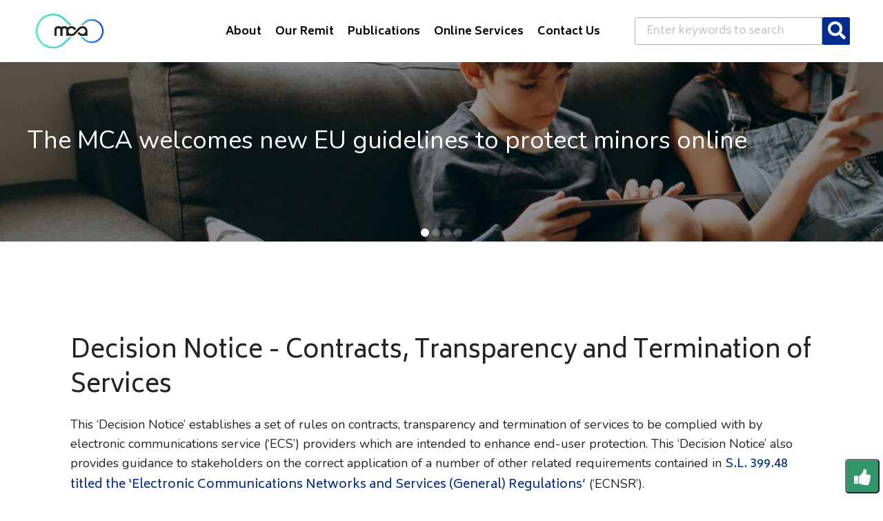

--- FILE ---
content_type: text/html; charset=UTF-8
request_url: https://www.mca.org.mt/consultations-decisions/decision-notice-contracts-transparency-and-termination-services
body_size: 36624
content:
<!DOCTYPE html>
<html lang="en" dir="ltr" prefix="og: https://ogp.me/ns#">
	<head>
		<meta charset="utf-8" />
<meta name="description" content="This ‘Decision Notice’ establishes a set of rules on contracts, transparency and termination of services to be complied with by electronic communications service (‘ECS’) providers which are intended to enhance end-user protection. This ‘Decision Notice’ also provides guidance to stakeholders on the correct application of a number of other related requirements contained in S.L. 399.48 titled the ‘Electronic Communications Networks and Services (General) Regulations’ (‘ECNSR’)." />
<link rel="canonical" href="https://www.mca.org.mt/consultations-decisions/decision-notice-contracts-transparency-and-termination-services" />
<link rel="image_src" href="https://mca.org.mt/sites/default/files/default_thumb.png" />
<meta property="og:title" content="Decision Notice - Contracts, Transparency and Termination of Services | MCA" />
<meta property="og:description" content="This ‘Decision Notice’ establishes a set of rules on contracts, transparency and termination of services to be complied with by electronic communications service (‘ECS’) providers which are intended to enhance end-user protection. This ‘Decision Notice’ also provides guidance to stakeholders on the correct application of a number of other related requirements contained in S.L. 399.48 titled the ‘Electronic Communications Networks and Services (General) Regulations’ (‘ECNSR’)." />
<meta property="og:image:url" content="https://mca.org.mt/sites/default/files/default_thumb.png" />
<meta property="og:image:type" content="image/png" />
<meta name="Generator" content="Drupal 10 (https://www.drupal.org)" />
<meta name="MobileOptimized" content="width" />
<meta name="HandheldFriendly" content="true" />
<meta name="viewport" content="width=device-width, initial-scale=1.0" />
<link rel="icon" href="/sites/default/files/favicon_1.ico" type="image/vnd.microsoft.icon" />
<link rel="alternate" hreflang="en" href="https://www.mca.org.mt/consultations-decisions/decision-notice-contracts-transparency-and-termination-services" />

		
		<meta charset="utf-8">
		<meta name=viewport content="width=device-width,initial-scale=1,shrink-to-fit=no">
		<meta name=description content="Malta Communication Authority">
		<meta name=author content="Malta Communication Authority">
		<title>Decision Notice - Contracts, Transparency and Termination of Services | MCA</title>
		<meta name=msapplication-TileColor content=#ffffff>
    	<meta name=theme-color content=#ffffff>
		<meta http-equiv="X-UA-Compatible" content="IE=edge"/>
		<link rel="stylesheet" media="all" href="/modules/custom/mca_newsletter/css/mca_newsletter.module.css?syryvh" />
<link rel="stylesheet" media="all" href="/modules/custom/mybills_payments/css/mybills.module.css?syryvh" />
<link rel="stylesheet" media="all" href="/core/assets/vendor/jquery.ui/themes/base/core.css?syryvh" />
<link rel="stylesheet" media="all" href="/core/assets/vendor/jquery.ui/themes/base/controlgroup.css?syryvh" />
<link rel="stylesheet" media="all" href="/core/assets/vendor/jquery.ui/themes/base/checkboxradio.css?syryvh" />
<link rel="stylesheet" media="all" href="/core/assets/vendor/jquery.ui/themes/base/resizable.css?syryvh" />
<link rel="stylesheet" media="all" href="/core/assets/vendor/jquery.ui/themes/base/button.css?syryvh" />
<link rel="stylesheet" media="all" href="/core/assets/vendor/jquery.ui/themes/base/dialog.css?syryvh" />
<link rel="stylesheet" media="all" href="/core/misc/components/progress.module.css?syryvh" />
<link rel="stylesheet" media="all" href="/core/misc/components/ajax-progress.module.css?syryvh" />
<link rel="stylesheet" media="all" href="/core/modules/system/css/components/align.module.css?syryvh" />
<link rel="stylesheet" media="all" href="/core/modules/system/css/components/fieldgroup.module.css?syryvh" />
<link rel="stylesheet" media="all" href="/core/modules/system/css/components/container-inline.module.css?syryvh" />
<link rel="stylesheet" media="all" href="/core/modules/system/css/components/clearfix.module.css?syryvh" />
<link rel="stylesheet" media="all" href="/core/modules/system/css/components/details.module.css?syryvh" />
<link rel="stylesheet" media="all" href="/core/modules/system/css/components/hidden.module.css?syryvh" />
<link rel="stylesheet" media="all" href="/core/modules/system/css/components/item-list.module.css?syryvh" />
<link rel="stylesheet" media="all" href="/core/modules/system/css/components/js.module.css?syryvh" />
<link rel="stylesheet" media="all" href="/core/modules/system/css/components/nowrap.module.css?syryvh" />
<link rel="stylesheet" media="all" href="/core/modules/system/css/components/position-container.module.css?syryvh" />
<link rel="stylesheet" media="all" href="/core/modules/system/css/components/reset-appearance.module.css?syryvh" />
<link rel="stylesheet" media="all" href="/core/modules/system/css/components/resize.module.css?syryvh" />
<link rel="stylesheet" media="all" href="/core/modules/system/css/components/system-status-counter.css?syryvh" />
<link rel="stylesheet" media="all" href="/core/modules/system/css/components/system-status-report-counters.css?syryvh" />
<link rel="stylesheet" media="all" href="/core/modules/system/css/components/system-status-report-general-info.css?syryvh" />
<link rel="stylesheet" media="all" href="/core/modules/system/css/components/tablesort.module.css?syryvh" />
<link rel="stylesheet" media="all" href="/core/modules/ckeditor5/css/ckeditor5.dialog.fix.css?syryvh" />
<link rel="stylesheet" media="all" href="/modules/contrib/webform/css/webform.form.css?syryvh" />
<link rel="stylesheet" media="all" href="/modules/contrib/webform/css/webform.element.details.toggle.css?syryvh" />
<link rel="stylesheet" media="all" href="/modules/contrib/webform/css/webform.element.message.css?syryvh" />
<link rel="stylesheet" media="all" href="/modules/contrib/webform/css/webform.composite.css?syryvh" />
<link rel="stylesheet" media="all" href="/modules/contrib/webform/css/webform.element.options.css?syryvh" />
<link rel="stylesheet" media="all" href="/core/modules/views/css/views.module.css?syryvh" />
<link rel="stylesheet" media="all" href="/core/assets/vendor/jquery.ui/themes/base/theme.css?syryvh" />
<link rel="stylesheet" media="all" href="/modules/custom/mca_newsletter/css/mca_newsletter.theme.css?syryvh" />
<link rel="stylesheet" media="all" href="/modules/custom/mybills_payments/css/mybills.theme.css?syryvh" />
<link rel="stylesheet" media="all" href="/themes/custom/mca/assets/css/font-awesome/css/font-awesome.min.css?syryvh" />
<link rel="stylesheet" media="all" href="/themes/custom/mca/assets/css/theme.min.css?syryvh" />
<link rel="stylesheet" media="all" href="/themes/custom/mca/assets/css/custom.css?syryvh" />
<link rel="stylesheet" media="all" href="https://code.jquery.com/ui/1.12.1/themes/base/jquery-ui.css" />
<link rel="stylesheet" media="all" href="https://cdn.jsdelivr.net/npm/pikaday/css/pikaday.css" />

		
		<link rel="stylesheet" href="https://cdn.jsdelivr.net/npm/pikaday/css/pikaday.css">
		<script src="https://cdn.jsdelivr.net/npm/pikaday/pikaday.js"></script>
		
	</head>
		<body>

		
		  <div class="dialog-off-canvas-main-canvas" data-off-canvas-main-canvas>
    
<header class="navbar navbar-expand-lg align-items-center w-100 navbar-dark">
  <div class="position-relative container-fluid">

    <!-- Skip to main content -->
    <a href="#content" class="skip-to-main visually-hidden-focusable" role="button">Skip to main content</a>

    <!-- Brand  -->
    <a class="navbar-brand me-auto" href="/" aria-label="Click to go back to Homepage">
      <img src='/themes/custom/mca/assets/images/MCA_logo_rgb_white_bg.jpg' alt="MCA Logo" width="auto" height="50" />
    </a>

    <!-- 🔍 Mobile-only search button -->
    <a href="/search" class="btn d-lg-none me-2" aria-label="Search" style="background-color: rgb(3, 44, 145); padding: 10px; border-radius: 5px;">
        <img src='/themes/custom/mca/assets/images/search-solid-w.png' alt="Search" style="width: 24px; height: 24px;"/>
    </a>
  

    <!-- 🍔 Navbar toggler (mobile menu) -->
    <button class="navbar-toggler ms-2" type="button" data-bs-toggle="collapse" data-bs-target="#navbarCollapse" aria-expanded="false" aria-label="Toggle navigation">
      <span class="navbar-toggler-icon"></span>
    </button>

    <!-- 🌐 Collapsible nav content -->
    <div class="collapse navbar-collapse justify-content-end" id="navbarCollapse">
      <nav role="navigation" aria-labelledby="block-mca-main-menu-menu" id="block-mca-main-menu">
          

        <ul class="navbar-nav ms-auto">

	
							
		
			<li class="nav-item dropdown ">
				<a class="nav-link dropdown-toggle " href="/" id="navbarDemos" role="button" data-bs-toggle="dropdown" aria-haspopup="true" aria-expanded="false">
					About
				</a>
				<div class="dropdown-menu d-block d-lg-table" aria-labelledby="navbarDemos">
					<div class="row g-0 d-flex d-lg-table-row flex-lg-nowrap mb-2">
						<div class="d-lg-table-cell col-6 col-md-4 col-lg-6">
							<div class="row g-0 d-lg-table-row">
								<div class="col">

									
										<a class="dropdown-item pt-0 pb-1" href="/aboutmca/roles-and-functions">
											<span>Roles and Functions</span>
										</a>

									
										<a class="dropdown-item pt-0 pb-1" href="/aboutmca/mission-statement">
											<span>Mission and Strategic Objective</span>
										</a>

									
										<a class="dropdown-item pt-0 pb-1" href="/general/legislation">
											<span>Legislation</span>
										</a>

									
										<a class="dropdown-item pt-0 pb-1" href="/content/management-structure">
											<span>Management Structure</span>
										</a>

									
										<a class="dropdown-item pt-0 pb-1" href="/content/press-releases-and-news">
											<span>Press Releases &amp; News</span>
										</a>

									
										<a class="dropdown-item pt-0 pb-1" href="/careers">
											<span>Working at MCA</span>
										</a>

									
								</div>
							</div>
						</div>
					</div>
				</div>
			</li>


			
							
		
			<li class="nav-item dropdown ">
				<a class="nav-link dropdown-toggle " href="/" id="navbarDemos" role="button" data-bs-toggle="dropdown" aria-haspopup="true" aria-expanded="false">
					Our Remit 
				</a>
				<div class="dropdown-menu d-block d-lg-table" aria-labelledby="navbarDemos">
					<div class="row g-0 d-flex d-lg-table-row flex-lg-nowrap mb-2">
						<div class="d-lg-table-cell col-6 col-md-4 col-lg-6">
							<div class="row g-0 d-lg-table-row">
								<div class="col">

									
										<a class="dropdown-item pt-0 pb-1" href="/consumer">
											<span>Consumer</span>
										</a>

									
										<a class="dropdown-item pt-0 pb-1" href="/digital-services">
											<span>Digital Services</span>
										</a>

									
										<a class="dropdown-item pt-0 pb-1" href="/regulatory">
											<span>Regulatory</span>
										</a>

									
										<a class="dropdown-item pt-0 pb-1" href="/spectrum-technology">
											<span>Spectrum &amp; Technology</span>
										</a>

									
								</div>
							</div>
						</div>
					</div>
				</div>
			</li>


			
							
		
			<li class="nav-item dropdown ">
				<a class="nav-link dropdown-toggle " href="/publications" id="navbarDemos" role="button" data-bs-toggle="dropdown" aria-haspopup="true" aria-expanded="false">
					Publications
				</a>
				<div class="dropdown-menu d-block d-lg-table" aria-labelledby="navbarDemos">
					<div class="row g-0 d-flex d-lg-table-row flex-lg-nowrap mb-2">
						<div class="d-lg-table-cell col-6 col-md-4 col-lg-6">
							<div class="row g-0 d-lg-table-row">
								<div class="col">

									
										<a class="dropdown-item pt-0 pb-1" href="/publications?term_node_tid_depth=95">
											<span>Annual Report</span>
										</a>

									
										<a class="dropdown-item pt-0 pb-1" href="/consultations">
											<span>Consultations</span>
										</a>

									
										<a class="dropdown-item pt-0 pb-1" href="/decisions">
											<span>Decisions</span>
										</a>

									
										<a class="dropdown-item pt-0 pb-1" href="/publications?term_node_tid_depth%5B0%5D=93&amp;term_node_tid_depth%5B1%5D=100&amp;term_node_tid_depth%5B2%5D=102&amp;term_node_tid_depth%5B3%5D=113">
											<span>Market Commentary</span>
										</a>

									
										<a class="dropdown-item pt-0 pb-1" href="/publications?term_node_tid_depth%5B0%5D=94&amp;term_node_tid_depth%5B1%5D=115">
											<span>Strategic &amp; Annual Plans</span>
										</a>

									
										<a class="dropdown-item pt-0 pb-1" href="/publications">
											<span>View All</span>
										</a>

									
								</div>
							</div>
						</div>
					</div>
				</div>
			</li>


			
							
		
			<li class="nav-item dropdown ">
				<a class="nav-link dropdown-toggle " href="#" id="navbarDemos" role="button" data-bs-toggle="dropdown" aria-haspopup="true" aria-expanded="false">
					Online Services
				</a>
				<div class="dropdown-menu d-block d-lg-table" aria-labelledby="navbarDemos">
					<div class="row g-0 d-flex d-lg-table-row flex-lg-nowrap mb-2">
						<div class="d-lg-table-cell col-6 col-md-4 col-lg-6">
							<div class="row g-0 d-lg-table-row">
								<div class="col">

									
										<a class="dropdown-item pt-0 pb-1" href="/onlineservices">
											<span>Online Forms</span>
										</a>

									
										<a class="dropdown-item pt-0 pb-1" href="/onlineservices/payment">
											<span>Online Payments</span>
										</a>

									
								</div>
							</div>
						</div>
					</div>
				</div>
			</li>


			
							
		
			<li class="nav-item dropdown ">
				<a class="nav-link dropdown-toggle " href="/contact" id="navbarDemos" role="button" data-bs-toggle="dropdown" aria-haspopup="true" aria-expanded="false">
					Contact Us
				</a>
				<div class="dropdown-menu d-block d-lg-table" aria-labelledby="navbarDemos">
					<div class="row g-0 d-flex d-lg-table-row flex-lg-nowrap mb-2">
						<div class="d-lg-table-cell col-6 col-md-4 col-lg-6">
							<div class="row g-0 d-lg-table-row">
								<div class="col">

									
										<a class="dropdown-item pt-0 pb-1" href="/consumer/forms/enquiries">
											<span>General Enquiries</span>
										</a>

									
										<a class="dropdown-item pt-0 pb-1" href="/consumer/help">
											<span>Complaints &amp; Customer Help</span>
										</a>

									
								</div>
							</div>
						</div>
					</div>
				</div>
			</li>


			</ul>
  </nav>

      

      <!-- Full search form (only shown on desktop) -->
      <div class="d-none d-lg-block">
          <form action="/search/node" method="get" id="search-block-form" accept-charset="UTF-8">
  <div class="js-form-item form-item js-form-type-search form-item-keys js-form-item-keys form-no-label">
      <label for="edit-keys" class="visually-hidden">Search</label>
        
  
<input title="Enter the terms you wish to search for." data-drupal-selector="edit-keys" type="search" id="edit-keys" name="keys" value="" size="15" maxlength="128" class="form-search form-control" placeholder="Enter keywords to search" />


        </div>

<input data-drupal-selector="edit-submit" type="submit" id="edit-submit" value="" class="button js-form-submit form-submit" />


</form>


      </div>
    </div>

  </div>
</header>




<main>

	
        
<section>
	<div class="swiper">
					<div class="swiper-wrapper">
				<div class="swiper-slide">	
	<img src="/sites/default/files/2025-07/Website%20Banner%20%282%29.png" alt="three children sitting on a sofa at home each of them playing on a phone or tablet" class="img-fluid w-100 banner-img">
	<a href="https://www.mca.org.mt/articles/EC-guidelines-protection-minors-DSA">
		<div class="banner-overlay"></div>
	</a>
	<div class="position-absolute text-white banner-text" style="pointer-events:none;">
		<p class="banner_text">The MCA welcomes new EU guidelines to protect minors online<br class="d-none d-lg-block"/></p>
		<p class="mb-3 md-md-0"></p>
	</div>
</div><div class="swiper-slide">	
	<img src="/sites/default/files/2025-07/Website%20Banner_0.png" alt="group of people checking their mobile phones" class="img-fluid w-100 banner-img">
	<a href="https://www.mca.org.mt/Mobile-QoS-Benchmarking">
		<div class="banner-overlay"></div>
	</a>
	<div class="position-absolute text-white banner-text" style="pointer-events:none;">
		<p class="banner_text">Mobile Quality of Service Benchmarking<br class="d-none d-lg-block"/></p>
		<p class="mb-3 md-md-0"></p>
	</div>
</div><div class="swiper-slide">	
	<img src="/sites/default/files/2025-02/Website%20Banner%281%29.png" alt="abstract design of waves" class="img-fluid w-100 banner-img">
	<a href="/onlineservices/payment">
		<div class="banner-overlay"></div>
	</a>
	<div class="position-absolute text-white banner-text" style="pointer-events:none;">
		<p class="banner_text">Radio Licensing Payments<br class="d-none d-lg-block"/></p>
		<p class="mb-3 md-md-0"></p>
	</div>
</div><div class="swiper-slide">	
	<img src="/sites/default/files/2024-04/banner1.jpg" alt="alt" class="img-fluid w-100 banner-img">
	<a href="/content/press-releases-and-news">
		<div class="banner-overlay"></div>
	</a>
	<div class="position-absolute text-white banner-text" style="pointer-events:none;">
		<p class="banner_text">Press releases and News<br class="d-none d-lg-block"/></p>
		<p class="mb-3 md-md-0"></p>
	</div>
</div>
							</div>
		

		<div class="d-flex justify-content-center" style="margin-top:-25px;">
			<div class="swiper-pagination"></div>
		</div>

		<!-- <div class="d-flex justify-content-end">
		                    <div class="swiper-btn swiper-btn-prev" tabindex="0" role="button" aria-label="Previous slide"></div>
		                    <div class="swiper-btn swiper-btn-next ms-3" tabindex="0" role="button" aria-label="Next slide"></div>            
		                </div> -->
	</div>
</section>



  
	

	<section class="py-6 mt-8">
		<div class="container">
			<div class="row">

				
					<div class='col-12'>

						<h1>  Decision Notice - Contracts, Transparency and Termination of Services
</h1>
						

						
        <p>This ‘Decision Notice’ establishes a set of rules on contracts, transparency and termination of services to be complied with by electronic communications service (‘ECS’) providers which are intended to enhance end-user protection. This ‘Decision Notice’ also provides guidance to stakeholders on the correct application of a number of other related requirements contained in <a href="https://legislation.mt/eli/sl/399.48/20211001/eng">S.L. 399.48 titled the ‘Electronic Communications Networks and Services (General) Regulations’</a> (‘ECNSR’).</p><p>Some of the measures contained in this ‘Decision Notice’ were already established in MCA’s 2011 Decision titled <a href="https://www.mca.org.mt/sites/default/files/decisions/Decision.pdf">‘Modifications to the Terms and Conditions of Subscriber Contracts’</a> and MCA’s 2012 Decision titled <a href="https://www.mca.org.mt/sites/default/files/decisions/2012-09-subscriber-contracts-final-decision%20%28amended%20version%29.pdf">‘Subscriber Contracts’</a> whereas other new measures are being introduced in addition to the requirements established in these Decisions and in the ECNSR.</p><p>This Decision Notice becomes applicable on the 1st September 2023 (with the exception of two decisions contained therein to and which shall become applicable with immediate effect) and shall as from the 1st of September 2023 replace in full the above mentioned two MCA Decisions.</p><p>The ‘Decision Notice’ is being published following a <a href="https://www.mca.org.mt/consultations-decisions/consultation-contracts-transparency-and-termination-services">public consultation</a> launched by the MCA in February 2022, during which four (4) stakeholders, namely EPIC Communications Limited; GO plc; Melita Ltd; and Vanilla Telecoms submitted feedback to the various proposals presented by the MCA.</p><p>&nbsp;</p><p><a href="https://www.mca.org.mt/sites/default/files/Decision%20Notice%20-%20Contracts%2C%20Transparency%20and%20Termination%20of%20Services.pdf">MCA-D/yc/23-4851 - Decision Notice - Contracts, Transparency and Termination of Services.pdf&nbsp;</a></p>


	<div class="page_field" id="field_mca_reference">
	MCA Reference: MCA-D/yc/23-4851
	</div>

	<div class="page_field" id="field_regulatory_type">
	Regulatory Type: Electronic Communications
	</div>

		<div class="page_field" id="field_consultation_reference">
	Consultation: <a href="/node/6088" target="_blank">MCA/C/22-4525</a>
	</div>

		
<div class="page_field" id="field_answer">

</div>

<div class="page_field" id="field_attachments">

</div>

<table>

    <tr>
		<td>
			
		</td>
		<td>
			
		</td>
	</tr>

    <tr>
		<td>
			
		</td>
		<td>
			
		</td>
	</tr>

    <tr>
		<td>
			
		</td>
		<td>
			
		</td>
	</tr>

    <tr>
		<td>
			
		</td>
		<td>
			
		</td>
	</tr>

	<tr>
		<td>
			
		</td>
		<td>
			
		</td>
	</tr>

    <tr>
		<td>
			
		</td>
		<td>
			
		</td>
	</tr>

        <tr>
		<td>
			
		</td>
		<td>
			
		</td>
	</tr>
</table>

  

					</div>

				
			</div>
		</div>
	</section>

	
</main>

<section class="rate-page">
	<button id="rate-page-toggle" onclick="toggleRatingForm()"><i class="fa fa-thumbs-up"></i></button>

	<div id="rate-page-form">
		<div style="display:flex;justify-content:space-between">
                    <h3>Rate the Page</h3>
                    <button type="button" onclick="toggleRatingForm()" class="btn text-uppercase d-inline-flex align-items-center" id="rating-form-close-btn"><i class="fa fa-close"></i></button>
                </div>

		  			<form class="webform-submission-form webform-submission-add-form webform-submission-rate-a-page-form webform-submission-rate-a-page-add-form webform-submission-rate-a-page-node-6100-form webform-submission-rate-a-page-node-6100-add-form js-webform-details-toggle webform-details-toggle" data-drupal-selector="webform-submission-rate-a-page-node-6100-add-form" action="/consultations-decisions/decision-notice-contracts-transparency-and-termination-services" method="post" id="webform-submission-rate-a-page-node-6100-add-form" accept-charset="UTF-8">
    
    <fieldset data-webform-required-error="Rating is Required." data-drupal-selector="edit-was-this-page-useful" id="edit-was-this-page-useful--wrapper" class="radios--wrapper fieldgroup form-composite webform-composite-visible-title required js-webform-type-radios webform-type-radios js-form-item form-item js-form-wrapper form-wrapper">
      <legend id="edit-was-this-page-useful--wrapper-legend">
    <span class="fieldset-legend js-form-required form-required">Was this page useful?</span>
  </legend>
  <div class="fieldset-wrapper">
                <div id="edit-was-this-page-useful" class="js-webform-radios webform-options-display-side-by-side"><div class="js-form-item form-item js-form-type-radio form-item-was-this-page-useful js-form-item-was-this-page-useful">
        <input data-webform-required-error="Rating is Required." data-drupal-selector="edit-was-this-page-useful-1" type="radio" id="edit-was-this-page-useful-1" name="was_this_page_useful" value="1" class="form-radio form-check-input" />

        <label for="edit-was-this-page-useful-1" class="option">Poor</label>
      </div>
<div class="js-form-item form-item js-form-type-radio form-item-was-this-page-useful js-form-item-was-this-page-useful">
        <input data-webform-required-error="Rating is Required." data-drupal-selector="edit-was-this-page-useful-2" type="radio" id="edit-was-this-page-useful-2" name="was_this_page_useful" value="2" class="form-radio form-check-input" />

        <label for="edit-was-this-page-useful-2" class="option">Fair</label>
      </div>
<div class="js-form-item form-item js-form-type-radio form-item-was-this-page-useful js-form-item-was-this-page-useful">
        <input data-webform-required-error="Rating is Required." data-drupal-selector="edit-was-this-page-useful-3" type="radio" id="edit-was-this-page-useful-3" name="was_this_page_useful" value="3" class="form-radio form-check-input" />

        <label for="edit-was-this-page-useful-3" class="option">Good</label>
      </div>
<div class="js-form-item form-item js-form-type-radio form-item-was-this-page-useful js-form-item-was-this-page-useful">
        <input data-webform-required-error="Rating is Required." data-drupal-selector="edit-was-this-page-useful-4" type="radio" id="edit-was-this-page-useful-4" name="was_this_page_useful" value="4" class="form-radio form-check-input" />

        <label for="edit-was-this-page-useful-4" class="option">Very good</label>
      </div>
<div class="js-form-item form-item js-form-type-radio form-item-was-this-page-useful js-form-item-was-this-page-useful">
        <input data-webform-required-error="Rating is Required." data-drupal-selector="edit-was-this-page-useful-5" type="radio" id="edit-was-this-page-useful-5" name="was_this_page_useful" value="5" class="form-radio form-check-input" />

        <label for="edit-was-this-page-useful-5" class="option">Excellent</label>
      </div>
</div>

          </div>
</fieldset>
<div class="full-width col-12 col-md-6 px-2 mb-3 js-form-item form-item js-form-type-textarea form-item-message js-form-item-message form-no-label">
      <label for="edit-message" class="visually-hidden">Message</label>
        <div>
  <textarea data-drupal-selector="edit-message" id="edit-message" name="message" rows="5" cols="60" placeholder="Message" class="form-textarea form-control"></textarea>
</div>

        </div>
<div class="col-12 col-md-6 px-2 mb-3 js-form-item form-item js-form-type-url form-item-page-url js-form-item-page-url">
      <label for="edit-page-url" class="js-form-required form-required">Page Url</label>
        

<input pattern="^(?=.*?https:\/\/www\.mca\.org\.mt\/).*" data-drupal-selector="edit-page-url" type="url" id="edit-page-url" name="page_url" value="" size="60" maxlength="255" class="form-url required form-control" required="required" aria-required="true" placeholder="" />


        </div>


<input data-drupal-selector="form-ymwoohuy2cd2fy7f-3e6bxlt1jn5hx3jsxqciq9r8ey" type="hidden" name="form_build_id" value="form-yMwooHUY2cD2fY7f-3e6BXLt1jN5HX3JSxQcIq9r8EY" class="form-control" placeholder="" />



<input data-drupal-selector="edit-webform-submission-rate-a-page-node-6100-add-form" type="hidden" name="form_id" value="webform_submission_rate_a_page_node_6100_add_form" class="form-control" placeholder="" />


<input class="webform-button--submit button button--primary js-form-submit form-submit" data-drupal-selector="edit-submit" type="submit" id="edit-submit" name="op" value="Submit" />




    
</form>

		
	</div>
</section>


<footer class="text-white small">
        <div class="pt-2 pb-1 pt-lg-5 pb-lg-2">
            <div class="container">
                <div class="row justify-content-md-between">
                    <div class="col-12 col-md-3 d-flex flex-row justify-content-between ">

                        <img src="/themes/custom/mca/assets/images/logo_on_black_resized.jpg" alt="MCA Logo" class=" mx-auto mx-md-0" width="200px" height="auto" style="object-fit: contain;"></img>

                    </div>
                    <div class="col-12 col-md-3 d-flex flex-row justify-content-between ">

                        <!-- Footer social links -->
                        <div class="mt-4 mb-4 d-flex align-items-center mx-auto mx-md-0 ">
							<nav role="navigation" aria-labelledby="block-mca-footersocials-menu" id="block-mca-footersocials">
            
  <h2 class="visually-hidden" id="block-mca-footersocials-menu">Footer Socials</h2>
  

        
				
    
	<a href="https://www.facebook.com/MaltaCommunicationsAuthority/" class="text-reset text-decoration-none">
				<i class="fa fa-facebook" style="font-size:18px;margin-right:5px;"></i>
	</a>

    

				
    
	<a href="https://mt.linkedin.com/company/malta-communications-authority" class="text-reset text-decoration-none">
				<i class="fa fa-linkedin" style="font-size:18px;margin-right:5px;"></i>
	</a>

    

				
    
	<a href="https://www.instagram.com/malta_communications_authority" class="text-reset text-decoration-none">
				<i class="fa fa-instagram" style="font-size:18px;margin-right:5px;"></i>
	</a>

    

  </nav>

                        </div>
                    </div>
                    <div class="col-12 col-md-6 mt-md-1">
                          
            <div><p class="text-center text-md-end"><strong>Malta Communications Authority</strong><br>Valletta Waterfront, Pinto Wharf,&nbsp;<br>Floriana, FRN1913, Malta&nbsp;<br>+356 2133 6840&nbsp;<br><a href="/contact">Contact Us</a></p></div>
      

                    </div>
                </div>
            </div>
        </div>

        <!-- Footer bottom -->
        <div class="border-top border-gray py-2">
            <div class="container">
                <div class="row justify-content-between small">
                    <div class="col-auto">
                        <a href="/newsletter/subscribe" class="text-reset"><span>Click here to subscribe to weekly updates</span></a>
                    </div>
                    <div class="col-auto">
                        <a data-scroll href="#" class="d-inline-block text-reset" title="Up to the top">
                            <svg width="16" height="16" xmlns="http://www.w3.org/2000/svg" viewBox="0 0 24 24">
                                <title>arrow-button-up-1</title>
                                <path
                                    d="M12,10.416a2.643,2.643,0,0,1,1.875.775l9.541,9.541a1.768,1.768,0,0,1-2.5,2.5l-8.739-8.739a.25.25,0,0,0-.354,0L3.084,23.232a1.768,1.768,0,0,1-2.5-2.5l9.541-9.541A2.643,2.643,0,0,1,12,10.416Z" />
                                <path
                                    d="M12,.25a2.643,2.643,0,0,1,1.875.775l9.541,9.541a1.768,1.768,0,0,1-2.5,2.5L12.177,4.327a.25.25,0,0,0-.354,0L3.084,13.066a1.768,1.768,0,0,1-2.5-2.5l9.541-9.541A2.643,2.643,0,0,1,12,.25Z" />
                            </svg>
                        </a>
                    </div>
                    <div class="col-auto">
						<nav role="navigation" aria-labelledby="block-mca-footer-menu" id="block-mca-footer">
            
  <h2 class="visually-hidden" id="block-mca-footer-menu">Footer</h2>
  

        
				
    <a href="/content/data-protection" class="text-reset">Data Protection</a>

             | 
    

				
    <a href="/foi" class="text-reset">Freedom of Information</a>

             | 
    

				
    <a href="/page/accessibility" class="text-reset">Accessibility</a>

             | 
    

				
    <a href="/page/terms-use" class="text-reset">Terms of Use</a>

    

  </nav>

                    </div>
                </div>
            </div>
        </div>
    </footer>

  </div>

		

		<script type="application/json" data-drupal-selector="drupal-settings-json">{"path":{"baseUrl":"\/","pathPrefix":"","currentPath":"node\/6100","currentPathIsAdmin":false,"isFront":false,"currentLanguage":"en"},"pluralDelimiter":"\u0003","suppressDeprecationErrors":true,"ajaxPageState":{"libraries":"eJyFTVsOgzAMuxC0R0IpZFW1hFQ4A_X2g2loH2zaj-OXHB0pZrFE0ulOa7nTRO3gw8wbhN15ibvsP7IngB2dtlREMFRqyrMjvo3-NM4iGpw1JgJ3a9l34guD2vQQ7jZON1s0vm8YTauh-DVh4WM4TOxUBAG0_i-55fzly1lTBij_zq16sRmX_IAnXtB8Kg","theme":"mca","theme_token":null},"ajaxTrustedUrl":{"form_action_p_pvdeGsVG5zNF_XLGPTvYSKCf43t8qZYSwcfZl2uzM":true,"\/search\/node":true},"user":{"uid":0,"permissionsHash":"80c11c9ba3aafad08a75e0c91dbc2b539f6ade64cba4340950a20c63f75dc90f"}}</script>
<script src="/core/assets/vendor/jquery/jquery.min.js?v=3.7.1"></script>
<script src="/core/assets/vendor/once/once.min.js?v=1.0.1"></script>
<script src="/core/misc/drupalSettingsLoader.js?v=10.3.5"></script>
<script src="/core/misc/drupal.js?v=10.3.5"></script>
<script src="/core/misc/drupal.init.js?v=10.3.5"></script>
<script src="/core/assets/vendor/jquery.ui/ui/version-min.js?v=10.3.5"></script>
<script src="/core/assets/vendor/jquery.ui/ui/data-min.js?v=10.3.5"></script>
<script src="/core/assets/vendor/jquery.ui/ui/disable-selection-min.js?v=10.3.5"></script>
<script src="/core/assets/vendor/jquery.ui/ui/form-min.js?v=10.3.5"></script>
<script src="/core/assets/vendor/jquery.ui/ui/jquery-patch-min.js?v=10.3.5"></script>
<script src="/core/assets/vendor/jquery.ui/ui/scroll-parent-min.js?v=10.3.5"></script>
<script src="/core/assets/vendor/jquery.ui/ui/unique-id-min.js?v=10.3.5"></script>
<script src="/core/assets/vendor/jquery.ui/ui/focusable-min.js?v=10.3.5"></script>
<script src="/core/assets/vendor/jquery.ui/ui/ie-min.js?v=10.3.5"></script>
<script src="/core/assets/vendor/jquery.ui/ui/keycode-min.js?v=10.3.5"></script>
<script src="/core/assets/vendor/jquery.ui/ui/plugin-min.js?v=10.3.5"></script>
<script src="/core/assets/vendor/jquery.ui/ui/safe-active-element-min.js?v=10.3.5"></script>
<script src="/core/assets/vendor/jquery.ui/ui/safe-blur-min.js?v=10.3.5"></script>
<script src="/core/assets/vendor/jquery.ui/ui/widget-min.js?v=10.3.5"></script>
<script src="/core/assets/vendor/jquery.ui/ui/labels-min.js?v=10.3.5"></script>
<script src="/core/assets/vendor/jquery.ui/ui/widgets/controlgroup-min.js?v=10.3.5"></script>
<script src="/core/assets/vendor/jquery.ui/ui/form-reset-mixin-min.js?v=10.3.5"></script>
<script src="/core/assets/vendor/jquery.ui/ui/widgets/mouse-min.js?v=10.3.5"></script>
<script src="/core/assets/vendor/jquery.ui/ui/widgets/checkboxradio-min.js?v=10.3.5"></script>
<script src="/core/assets/vendor/jquery.ui/ui/widgets/draggable-min.js?v=10.3.5"></script>
<script src="/core/assets/vendor/jquery.ui/ui/widgets/resizable-min.js?v=10.3.5"></script>
<script src="/core/assets/vendor/jquery.ui/ui/widgets/button-min.js?v=10.3.5"></script>
<script src="/core/assets/vendor/jquery.ui/ui/widgets/dialog-min.js?v=10.3.5"></script>
<script src="/core/assets/vendor/tabbable/index.umd.min.js?v=6.2.0"></script>
<script src="/core/assets/vendor/tua-body-scroll-lock/tua-bsl.umd.min.js?v=10.3.5"></script>
<script src="/core/misc/progress.js?v=10.3.5"></script>
<script src="/core/assets/vendor/loadjs/loadjs.min.js?v=4.3.0"></script>
<script src="/core/misc/debounce.js?v=10.3.5"></script>
<script src="/core/misc/announce.js?v=10.3.5"></script>
<script src="/core/misc/message.js?v=10.3.5"></script>
<script src="/core/misc/ajax.js?v=10.3.5"></script>
<script src="/core/misc/displace.js?v=10.3.5"></script>
<script src="/core/misc/jquery.tabbable.shim.js?v=10.3.5"></script>
<script src="/core/misc/position.js?v=10.3.5"></script>
<script src="/core/misc/dialog/dialog-deprecation.js?v=10.3.5"></script>
<script src="/core/misc/dialog/dialog.js?v=10.3.5"></script>
<script src="/core/misc/dialog/dialog.position.js?v=10.3.5"></script>
<script src="/core/misc/dialog/dialog.jquery-ui.js?v=10.3.5"></script>
<script src="/core/modules/ckeditor5/js/ckeditor5.dialog.fix.js?v=10.3.5"></script>
<script src="/core/misc/dialog/dialog.ajax.js?v=10.3.5"></script>
<script src="/modules/custom/mca_newsletter/js/mca_newsletter.js?v=1.x"></script>
<script src="/modules/custom/mybills_payments/js/mybills.js?v=1.x"></script>
<script src="/themes/custom/mca/assets/js/theme.core.min.js?v=1.x"></script>
<script src="/themes/custom/mca/assets/js/theme.min.js?v=1.x"></script>
<script src="/themes/custom/mca/assets/js/custom.js?v=1.x"></script>
<script src="https://code.jquery.com/ui/1.12.1/jquery-ui.js"></script>
<script src="https://www.googletagmanager.com/gtag/js?id=G-E3MMKTL10F" async></script>
<script src="/core/misc/form.js?v=10.3.5"></script>
<script src="/modules/contrib/webform/js/webform.behaviors.js?v=10.3.5"></script>
<script src="/core/misc/states.js?v=10.3.5"></script>
<script src="/modules/contrib/webform/js/webform.states.js?v=10.3.5"></script>
<script src="/modules/contrib/webform/js/webform.form.js?v=10.3.5"></script>
<script src="/modules/contrib/webform/js/webform.element.details.save.js?v=10.3.5"></script>
<script src="/modules/contrib/webform/js/webform.element.details.toggle.js?v=10.3.5"></script>
<script src="/modules/contrib/webform/js/webform.element.message.js?v=10.3.5"></script>
<script src="/modules/contrib/webform/js/webform.element.options.js?v=10.3.5"></script>
<script src="https://cdn.jsdelivr.net/npm/pikaday/pikaday.js"></script>

	</body>
</html>

--- FILE ---
content_type: text/css
request_url: https://www.mca.org.mt/modules/custom/mybills_payments/css/mybills.theme.css?syryvh
body_size: -519
content:
/*
This file should hold extra styles to make the module's functionality aesthetically pleasing.
This usually just consists of theme styles.
*/

#payments-list{
    font-size:14px;
}

#payments-list td,
#payments-list th{
    padding:4px;
    height:2rem;
}

.short-table td{
    height:2rem;
}

.disc-text{
    font-size:14px;
}

--- FILE ---
content_type: text/css
request_url: https://www.mca.org.mt/themes/custom/mca/assets/css/navbar.css
body_size: 2104
content:
.navbar{

    background-color: white;
    padding: 16px 16px;
}

@media(min-width: 1320px){

    .navbar .container-fluid{

        max-width: 1320px;
        margin: 0 auto;
    }
}

.navbar-toggler-icon {
    background-image: url("data:image/svg+xml;charset=utf8,%3Csvg viewBox='0 0 30 30' xmlns='http://www.w3.org/2000/svg' width='30' height='30' fill='black'%3E%3Cpath stroke='black' stroke-width='2' stroke-linecap='round' stroke-miterlimit='10' d='M4 7h22M4 15h22M4 23h22'/%3E%3C/svg%3E");
}

.nav-link{

    color: black;
    font-weight: bolder;
    padding-top: 10px;
}

.nav-item:hover .nav-link, .nav-link:focus{

    color: var(--mca-palette-dark-blue)!important;
}

.nav-link:before, .dropdown-menu:before{

    background-color: var(--mca-palette-dark-blue)!important;
}

.dropdown-item:hover, .dropdown-item:focus{

    color: var(--mca-palette-dark-blue)!important;
}

.dropdown-item.active{

    color: var(--mca-palette-dark-blue)!important;
    text-decoration: underline!important;
}

.navbar-search-btn{

    padding: 6px!important;
    color: white;
    background-color: var(--mca-palette-dark-blue);
    border: 1px solid var(--mca-palette-light-grey);
    min-width: 48px;
    min-height: 48px;

    transition: color ease-in-out 0.25s, background-color ease-in-out 0.25s;
}

.navbar-search-btn i{

    padding-top: 1px;
    font-size: 22px;
}

.navbar-search-btn:hover, .navbar-search-btn:focus, .navbar-search-btn:active, .navbar-search-btn:active:hover{

    background-color:white!important;
    border: 2px solid var(--mca-palette-dark-blue);
    padding: 5px!important;
    color: var(--mca-palette-dark-blue);
}

.navbar-search-btn:hover .icon-search-blue, .navbar-search-btn:focus .icon-search-blue{

    display: block;
}

.navbar-search-btn:hover .icon-search-black, .navbar-search-btn:focus .icon-search-black{

    display: none;
}

.navbar-search-txt{

    padding: 10px 16px;
    margin-left: 40px;
    border-color: var(--mca-palette-light-grey);
}

.navbar-search-txt:focus{

    box-shadow: none!important;
    padding: 9px 15px;
    border: 2px solid var(--mca-palette-dark-blue);
}

.navbar-brand{

    padding: 4px;
}

/* .navbar-brand:hover, .navbar-brand:focus{

    padding: 3px;
    border: 1px solid var(--mca-palette-dark-blue);
    border-radius: 5px;
} */

.navbar-brand:hover, .navbar-brand:focus{

    padding: 3px;
}

.navbar-brand:hover img, .navbar-brand:focus img{

    height: 52px;
}

.skip-to-main{

    margin: 0px!important;
    background-color: white!important;
    color: var(--mca-palette-dark-blue)!important;
    border-color: var(--mca-palette-dark-blue)!important;
}

.icon-search-blue{

    display:none;
}

.navbar-collapse{

    border-color: var(--mca-palette-dark-blue);
}

.navbar-collapse h6{

    color: var(--mca-palette-dark-blue);
}